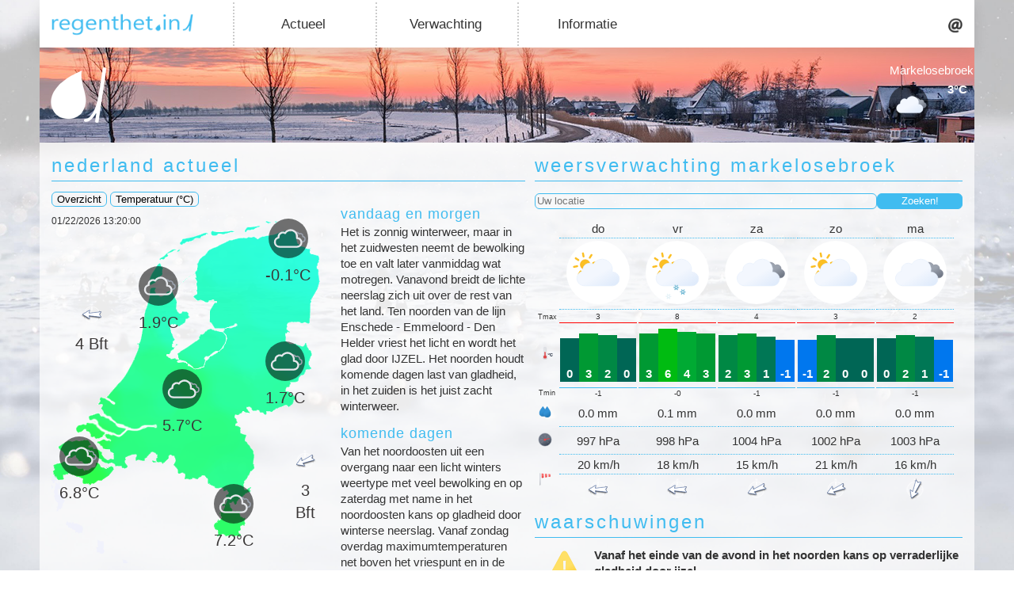

--- FILE ---
content_type: text/html; charset=UTF-8
request_url: https://www.regenthetin.nl/markelosebroek
body_size: 6782
content:

<!doctype html>
<html lang="nl">
	<head>
		<meta charset="utf-8" />
		<base href="/" />
		<meta name="viewport" content="width=device-width,initial-scale=1" />
		<link rel="alternate" hreflang="nl" href="https://www.regenthetin.nl/markelosebroek" />
		<link rel="alternate" hreflang="x-default" href="https://www.regenthet.in/markelosebroek" />
		
		<title>regent het in - Regent het in Markelosebroek?</title>
		<meta name="description" content="Weten waar het regent: nu, straks en op lange termijn waar u ook bent." />
		<meta name="keywords" content="regenthet.in, regenthetin, regent het in, regent het, Buienradar, Buienalarm, weersverwachting, Meteo Almelo" />
		
		<!-- Import shared meta tags -->
		        <meta name="author" content="Wietse ter Haar" />
        <meta name="robots" content="index, follow" />
        
        <link rel="stylesheet" href="//static.regenthetin.nl/css/all_screens.min.css" />

        <link rel="shortcut icon" href="//static.regenthetin.nl/images/logo/regenthetin_beeldmerk_inverse_medium.png" type="image/x-icon" />  
        <link rel="apple-touch-icon" href="//static.regenthetin.nl/images/logo/regenthetin_beeldmerk_inverse_medium.png">
        
        <meta name="application-name" content="regenthet.in" />
        <meta name="msapplication-TileColor" content="#40bcf0" />
        <meta name="msapplication-square70x70logo" content="//static.regenthetin.nl/images/logo/regenthetin_beeldmerk_small.png" />
        <meta name="msapplication-square150x150logo" content="//static.regenthetin.nl/images/logo/regenthetin_beeldmerk_medium.png" />
        <meta name="msapplication-wide310x150logo" content="//static.regenthetin.nl/images/logo/regenthetin_beeldmerk_wide.png" />
        <meta name="msapplication-notification" content="frequency=30;cycle=0;polling-uri=https://api.regenthetin.nl/apps/windows/tile_templates?location=52.24,6.45" />
        
        <meta name="theme-color" content="#40bcf0">

        <script src="//static.regenthetin.nl/js/jquery.min.js" type="text/javascript"></script>
        <script src="//static.regenthetin.nl/js/jquery.cookie.min.js" type="text/javascript"></script>
        <script src="//static.regenthetin.nl/js/javascript.min.js" type="text/javascript"></script>

        <script async src="https://pagead2.googlesyndication.com/pagead/js/adsbygoogle.js?client=ca-pub-3125720655643445"
        crossorigin="anonymous"></script>

        <!-- Matomo -->
        <script type="text/javascript">
        var _paq = window._paq = window._paq || [];
        /* tracker methods like "setCustomDimension" should be called before "trackPageView" */
        _paq.push(['trackPageView']);
        _paq.push(['enableLinkTracking']);
        (function() {
            var u="//analytics.webenrichment.nl/";
            _paq.push(['setTrackerUrl', u+'matomo.php']);
            _paq.push(['setSiteId', '2']);
            var d=document, g=d.createElement('script'), s=d.getElementsByTagName('script')[0];
            g.type='text/javascript'; g.async=true; g.src=u+'matomo.js'; s.parentNode.insertBefore(g,s);
        })();
        </script>
        <!-- End Matomo Code -->		
		<script src="//static.regenthetin.nl/js/chart.bundle.min.js"></script>
		<script src="//static.regenthetin.nl/js/precipitation_chart.min.js" type="text/javascript"></script>		
		<script src="//static.regenthetin.nl/js/knmi_stations.min.js" type="text/javascript"></script>
	</head>
	
	<body>	
		<div class="pin-it-popup">
			<div class="toggle popup-toggle"><span>Pin op <img src="//static.regenthetin.nl/images/win10_logo.png" alt="Windows logo" /> Start</span></div>
			
			<div class="popup-content">
				<h3>regenthet.in op uw Windows 10 startscherm</h3>
				<ol type="1">
					<li><span>Start Microsoft Edge, navigeer naar regenthetin.nl en stel uw locatie in.</span></li>
					<li>
						<span>Klik rechts bovenaan op meer opties en vervolgens op ‘Deze pagina aan Start vastmaken’.</span>
						<img src="//static.regenthetin.nl/images/ms_edge_screenshot.jpg" alt="Schermafbeelding Microsoft Edge" />
					</li>
					<li>
						<span>Open uw Windows 10 startscherm. Binnen enkele minuten vult de tegel zich met weersinformatie voor uw locatie.</span> 
						<img src="//static.regenthetin.nl/images/win10_wide_tile.png" alt="regenthet.in tegel" />
						<span>De hoeveelheid informatie is aanvankelijk van de grootte van de tegel. Pas het formaat aan door met uw rechtermuisknop op de tegel te klikken.</span>
						<p class="small">Meer functionaliteit gewenst? Download dan onze <a href="https://www.microsoft.com/nl-nl/store/apps/regenthetin/9wzdncrdg6ww" target="_blank">Windows app</a>.</p>
					</li>
				</ol> 
			</div>
		</div>

		<!-- Begin Wrapper -->
		<div id="wrapper" class="index">
			<div id="top">				
								<nav class="menu">
					<nav class="logo-container">
						<a class="logo-item" href="/" target="_self"><img src="//static.regenthetin.nl/images/logo/regenthetin_logo.png" alt="regenthet.in logo" /></a>
					</nav>

					<nav class="dropdown-container" aria-haspopup="true">
						<button class="dropbtn">Actueel</button>
						
						<div class="drop-content">
							<a href="buien-onweer-radar?fullscreen=true">Buienradar</a>
							<a href="satellietbeelden">Satellietbeelden</a>
							<a href="meetstations">KNMI-stations</a>
							<a href="meteoalmelo">Meteo Almelo</a>
						</div>
					</nav>
					
					<nav class="dropdown-container" aria-haspopup="true">
						<button class="dropbtn">Verwachting</button>
						
						<div class="drop-content">						
							<a href="weermodel">Weermodel<span>(korte termijn)</span></a>
							<a href="weerpluimen">Weerpluimen<span>(lange termijn)</span></a>
							<a href="weerkaarten">Weerkaarten</a>
							<a href="wereldweer?fullscreen=true">Wereldweer</a>
						</div>
					</nav>
					
					<nav class="dropdown-container" aria-haspopup="true">
						<button class="dropbtn" href="#0">Informatie</button>
						
						<div class="drop-content">
							<a href="apps">Apps</a>
						</div>
					</nav>

					<nav class="buttons-container">
						<a class="contact-item" href="#contact" onClick="return false;"><img src="//static.regenthetin.nl/images/at_icon.png" alt="Contact" /></a>
					</nav>
				</nav>				<div id="header">
					
<div class="curr-weather-widget">
  <table>
    <tr>
      <td class="location" colspan="2">
        Markelosebroek      </td>
	</tr>
    <tr>
            <td class="curr-weather">
        				<img src='//static.regenthetin.nl/images/icons/animated/cloudy.svg' alt="weerbeeld" class="weather-icon" />
				      </td>
      <td class="curr-temp">
        3°C      </td>
    </tr>
  </table>
</div>

<div class="toggle hamburger-menu-toggle">
	<img src="//static.regenthetin.nl/images/hamburger_menu_icon.png" alt="Menu icoon" />
</div>				</div>
			</div>

				

			<!-- Begin Faux Columns -->
			<div id="faux" class="index">
				<div id="content" class="index">
						<div class="contact-form" style="">
        <h2>contact</h2>    
        <p>Schroom niet: voor vragen, opmerkingen en suggesties kunt u het contactformulier gebruiken.</p>	
		
        <form name="contact-form" method="post" enctype="application/x-www-form-urlencoded">
            <input type="hidden" name="action" value="contact-form" />
            
            
                        <label for="naam">Naam:</label>
            <input name="naam" id="naam" type="text" value="" required autofocus /><br />

                        <label for="e-mail">E-mailadres:</label>
            <input name="e-mail" id="e-mail" type="text" value="" required /><br />

                        <label for="bericht">Uw bericht:</label>
            <textarea name="bericht" id="bericht" rows="4" required></textarea><br />

                        <label for="spam-beveiliging">Los op: 1 + 2 = (uitschrijven)</label>
            <input name="spam-beveiliging" id="spam-beveiliging" type="text" value="" required /><br />
        
            <input type="submit" id="verzenden" name="verzenden" value="Versturen" />
        </form>
    </div>							
					
					<div class="table-container">
						<div id="nederland-actueel">	
							<h2>nederland actueel</h2>
							<script src="//static.regenthetin.nl/js/radar_map.min.js" type="text/javascript"></script>
<script>
	$(function () {
		var currRadarImgs = formatTimeStamps();
		var currRadarImg = currRadarImgs[0];
		$(".radar img").attr("src", currRadarImg);
	});
</script>


<div class="curr-weather-overview">
	<div class="btns">	
		<button class="curr-map-btn">Overzicht</button>
		<button class="temp-map-btn">Temperatuur (&deg;C)</button>
		<small class="curr-stations-timestamp"></small>
	</div>
	<div class="curr-map">
		<div class="weerkaart">			
			<img src="https://data.regenthetin.nl/maps/curr_temp.png?r=1769085020" alt="kaart Nederland" class="map-nl" />
		</div>
		
		<div class="radar">
			<img alt="radar" />
		</div>
		
		<div class="station-data">
			<div class="current debilt"></div>	
			<div class="current denhelder"></div>  
			<div class="dir helder"></div>
			<div class="current eelde"></div> 
			<div class="current maastricht"></div>
			<div class="current twente"></div>
			<div class="dir twen"></div>
			<div class="current vlissingen"></div>
		</div>
	</div>
	
	<div>	
		<h3 class="title">vandaag en morgen</h3>
		<p>Het is zonnig winterweer, maar in het zuidwesten neemt de bewolking toe en valt later vanmiddag wat motregen. Vanavond breidt de lichte neerslag zich uit over de rest van het land. Ten noorden van de lijn Enschede - Emmeloord - Den Helder vriest het licht en wordt het glad door IJZEL. Het noorden houdt komende dagen last van gladheid, in het zuiden is het juist zacht winterweer.</p>

		<h3 class="title">komende dagen</h3>
		<p>Van het noordoosten uit een overgang naar een licht winters weertype met veel bewolking en op zaterdag met name in het noordoosten kans op gladheid door winterse neerslag. Vanaf zondag overdag maximumtemperaturen net boven het vriespunt en in de nachten meest lichte vorst. Het is overwegend droog met dagelijks een kleine kans op lichte (natte) sneeuw. Verder is er vrij veel bewolking.</p>

		<h3 class="title">lange termijn</h3>
		<p>Onzekere verwachting. Een toenemende kans op licht wisselvallig weer met ca. 50% kans op neerslag. De kans op winterse neerslag is daarbij 10-30%. Waarschijnlijk blijven de temperaturen beneden normaal. Er is ongeveer 30% kans op temperaturen boven normaal. Vanaf zondag 1 februari neemt de wisselvalligheid af en neemt de kans op winters weer met temperaturen beneden normaal toe naar 60-70%.</p>
		<small>Bron data: KNMI</small>
	</div>
</div>						</div>

						<div class="ws-forecast-container">
						<h2>weersverwachting markelosebroek</h2>
						<p style="color: red;"></p>
						
						<form class="set-location-form" method="post" action="/">
							<input type="text" name="location-field" class="location-field" placeholder="Uw locatie">
							<input type="submit" name="location-btn" class="location-btn" value="Zoeken!" />
						</form>
						
						<div class="ws-forecast">
							
							<div class="horizontal-scroll-animation">
								<img src="//static.regenthetin.nl/images/horizontal_scroll_icon.png" />
								<p>Scroll om meer te zien.</p>
							</div>

							<table>						
								<tr>
									<td>
																			<td class="ws-value border-bottom">
											do										</td>
																			<td class="ws-value border-bottom">
											vr										</td>
																			<td class="ws-value border-bottom">
											za										</td>
																			<td class="ws-value border-bottom">
											zo										</td>
																			<td class="ws-value border-bottom">
											ma										</td>
																			<td class="ws-value border-bottom">
											di										</td>
																	
								</tr>
								<tr>
									<td>
																			<td class="ws-value border-bottom">
											<img src='//static.regenthetin.nl/images/icons/animated/partly_cloudy.svg' alt="weerbeeld" class="weather-icon" />
										</td>
																			<td class="ws-value border-bottom">
											<img src='//static.regenthetin.nl/images/icons/animated/light_snow_showers.svg' alt="weerbeeld" class="weather-icon" />
										</td>
																			<td class="ws-value border-bottom">
											<img src='//static.regenthetin.nl/images/icons/animated/cloudy.svg' alt="weerbeeld" class="weather-icon" />
										</td>
																			<td class="ws-value border-bottom">
											<img src='//static.regenthetin.nl/images/icons/animated/partly_cloudy.svg' alt="weerbeeld" class="weather-icon" />
										</td>
																			<td class="ws-value border-bottom">
											<img src='//static.regenthetin.nl/images/icons/animated/cloudy.svg' alt="weerbeeld" class="weather-icon" />
										</td>
																			<td class="ws-value border-bottom">
											<img src='//static.regenthetin.nl/images/icons/animated/rain_showers.svg' alt="weerbeeld" class="weather-icon" />
										</td>
																	</tr>
								<tr>
									<td class="ws-desc">Tmax</td>
																			<td style="border-bottom: 1px solid red;text-align: center;vertical-align: bottom;padding: 0;font-size: 10px;">3</td>	
																			<td style="border-bottom: 1px solid red;text-align: center;vertical-align: bottom;padding: 0;font-size: 10px;">8</td>	
																			<td style="border-bottom: 1px solid red;text-align: center;vertical-align: bottom;padding: 0;font-size: 10px;">4</td>	
																			<td style="border-bottom: 1px solid red;text-align: center;vertical-align: bottom;padding: 0;font-size: 10px;">3</td>	
																			<td style="border-bottom: 1px solid red;text-align: center;vertical-align: bottom;padding: 0;font-size: 10px;">2</td>	
																			<td style="border-bottom: 1px solid red;text-align: center;vertical-align: bottom;padding: 0;font-size: 10px;">3</td>	
																	</tr>
								<tr>
									<td class="ws-desc"><img src="//static.regenthetin.nl/images/icons/animated/thermometer-celsius.svg" alt="temperatuur" class="ws-icon" /></td>
									
																			<td class="ws-value temp max-temp">
										<div class="tempbar-container">
											<div class="tempbar" style="height: 55px; background: rgb(0, 102, 85);">0</div>
											<div class="tempbar" style="height: 61px; background: rgb(0, 153, 51);">3</div>
											<div class="tempbar" style="height: 59px; background: rgb(0, 136, 68);">2</div>
											<div class="tempbar" style="height: 55px; background: rgb(0, 102, 85);">0</div>
										
										</div></td>
																			<td class="ws-value temp max-temp">
										<div class="tempbar-container">
											<div class="tempbar" style="height: 61px; background: rgb(0, 153, 51);">3</div>
											<div class="tempbar" style="height: 67px; background: rgb(0, 187, 17);">6</div>
											<div class="tempbar" style="height: 63px; background: rgb(0, 170, 51);">4</div>
											<div class="tempbar" style="height: 61px; background: rgb(0, 153, 51);">3</div>
										
										</div></td>
																			<td class="ws-value temp max-temp">
										<div class="tempbar-container">
											<div class="tempbar" style="height: 59px; background: rgb(0, 136, 68);">2</div>
											<div class="tempbar" style="height: 61px; background: rgb(0, 153, 51);">3</div>
											<div class="tempbar" style="height: 57px; background: rgb(0, 119, 85);">1</div>
											<div class="tempbar" style="height: 53px; background: rgb(0, 119, 238);">-1</div>
										
										</div></td>
																			<td class="ws-value temp max-temp">
										<div class="tempbar-container">
											<div class="tempbar" style="height: 53px; background: rgb(0, 119, 238);">-1</div>
											<div class="tempbar" style="height: 59px; background: rgb(0, 136, 68);">2</div>
											<div class="tempbar" style="height: 55px; background: rgb(0, 102, 85);">0</div>
											<div class="tempbar" style="height: 55px; background: rgb(0, 102, 85);">0</div>
										
										</div></td>
																			<td class="ws-value temp max-temp">
										<div class="tempbar-container">
											<div class="tempbar" style="height: 55px; background: rgb(0, 102, 85);">0</div>
											<div class="tempbar" style="height: 59px; background: rgb(0, 136, 68);">2</div>
											<div class="tempbar" style="height: 57px; background: rgb(0, 119, 85);">1</div>
											<div class="tempbar" style="height: 53px; background: rgb(0, 119, 238);">-1</div>
										
										</div></td>
																			<td class="ws-value temp max-temp">
										<div class="tempbar-container">
											<div class="tempbar" style="height: 53px; background: rgb(0, 119, 238);">-1</div>
											<div class="tempbar" style="height: 59px; background: rgb(0, 136, 68);">2</div>
											<div class="tempbar" style="height: 59px; background: rgb(0, 136, 68);">2</div>
											<div class="tempbar" style="height: 59px; background: rgb(0, 136, 68);">2</div>
										
										</div></td>
										
								</tr>
								<tr>
									<td class="ws-desc">Tmin</td>
																			<td style="border-top: 1px solid #40bcf0;text-align: center;vertical-align: top;padding: 0;font-size: 10px;">-1</td>	
																			<td style="border-top: 1px solid #40bcf0;text-align: center;vertical-align: top;padding: 0;font-size: 10px;">-0</td>	
																			<td style="border-top: 1px solid #40bcf0;text-align: center;vertical-align: top;padding: 0;font-size: 10px;">-1</td>	
																			<td style="border-top: 1px solid #40bcf0;text-align: center;vertical-align: top;padding: 0;font-size: 10px;">-1</td>	
																			<td style="border-top: 1px solid #40bcf0;text-align: center;vertical-align: top;padding: 0;font-size: 10px;">-1</td>	
																			<td style="border-top: 1px solid #40bcf0;text-align: center;vertical-align: top;padding: 0;font-size: 10px;">-1</td>	
																	</tr>
								<tr>
									<td class="ws-desc"><img src="//static.regenthetin.nl/images/icons/animated/raindrops.svg" class="ws-icon" alt="regen" /></td>
									
																			<td class="ws-value border-bottom">0.0 mm</td>
																			<td class="ws-value border-bottom">0.1 mm</td>
																			<td class="ws-value border-bottom">0.0 mm</td>
																			<td class="ws-value border-bottom">0.0 mm</td>
																			<td class="ws-value border-bottom">0.0 mm</td>
																			<td class="ws-value border-bottom">4.9 mm</td>
										
								</tr>
								<tr>
									<td class="ws-desc"><img src="//static.regenthetin.nl/images/icons/animated/barometer.svg" class="ws-icon" alt="luchtdruk" /></td>
									
																			<td class="ws-value border-bottom">997 hPa</td>
																			<td class="ws-value border-bottom">998 hPa</td>
																			<td class="ws-value border-bottom">1004 hPa</td>
																			<td class="ws-value border-bottom">1002 hPa</td>
																			<td class="ws-value border-bottom">1003 hPa</td>
																			<td class="ws-value border-bottom">994 hPa</td>
										
								</tr>
								<tr>
									<td class="ws-desc" rowspan="2"><img src="//static.regenthetin.nl/images/icons/animated/windsock.svg" class="ws-icon" alt="windzak" /></td>
								
																			<td class="ws-value border-bottom">20 km/h</td>	
																			<td class="ws-value border-bottom">18 km/h</td>	
																			<td class="ws-value border-bottom">15 km/h</td>	
																			<td class="ws-value border-bottom">21 km/h</td>	
																			<td class="ws-value border-bottom">16 km/h</td>	
																			<td class="ws-value border-bottom">22 km/h</td>	
										
								</tr>
								<tr>
																			<td class="ws-value">
											<img src='//static.regenthetin.nl/images/icons/wind/O.png' alt="windrichting" />
										</td>
																			<td class="ws-value">
											<img src='//static.regenthetin.nl/images/icons/wind/O.png' alt="windrichting" />
										</td>
																			<td class="ws-value">
											<img src='//static.regenthetin.nl/images/icons/wind/ONO.png' alt="windrichting" />
										</td>
																			<td class="ws-value">
											<img src='//static.regenthetin.nl/images/icons/wind/ONO.png' alt="windrichting" />
										</td>
																			<td class="ws-value">
											<img src='//static.regenthetin.nl/images/icons/wind/NNO.png' alt="windrichting" />
										</td>
																			<td class="ws-value">
											<img src='//static.regenthetin.nl/images/icons/wind/O.png' alt="windrichting" />
										</td>
																									
								</tr>
							</table>
						</div>
					</div>	
				</div>
					
				<div class="preciptation-forecast">
					<h2 style="clear: both;">
						<a href="/markelosebroek" style="text-decoration: none; color: inherit;">regent het in markelosebroek?</a>
					</h2>
					<p style="color: red;"></p>
					
					<form class="set-location-form" method="post" action="/">
						<input type="text" name="location-field" class="location-field" placeholder="Uw locatie">
						<input type="submit" name="location-btn" class="location-btn" value="Zoeken!" />
					</form>
					<span>
						Of probeer dit de adresbalk van uw browser:	www.regenthet.<strong>in</strong>/uwplaatsnaam of www.regenthetin.<strong>nl</strong>/uwplaatsnaam <a href="pages/nieuws?id=.11"><img src="//static.regenthetin.nl/images/question_mark_icon.png" alt="vraagteken" /></a>
					</span><br />
					<br />
					<div class="precip-graph">
						<div class="legend">
							<span>↑ Neerslag in mm/h</span>
							<span class="x-axis">Minuten →</span>
						</div>
						<p class="no-precip-msg">Geen neerslag verwacht</p>
						<div class="graph">
							<canvas id="myChart"></canvas>
						</div>
					</div>
					<div class="short-link">→ <a href="buien-onweer-radar?fullscreen=true">Actuele buienradar</a></div>
					<div style="clear: both;"></div>
				</div>

				</div>

				<div id="leftcolumn" class="index">
					<div class="app">
	<h2>app</h2>
    <a href="/apps" class="promo">
		<img src="https://static.regenthetin.nl/images/regenthetin_promo_latest.jpg" class="resize-to-fit"
        style="width: 100%;">
	</a>
    <div class="platforms">
        <div class="windows">
			<a
                href="https://www.microsoft.com/nl-nl/store/apps/regenthetin/9wzdncrdg6ww" target="_blank">
                <img alt="Microsoft Store icoon" src="https://static.regenthetin.nl/images/microsoft_store_icon.png">
                <small>Download<br />Windows app</small>
            </a>
        </div>
        <div class="android">
            <a href="/files/com.WebEnrichment.RegentHetIn.App.apk" target="_blank">
                <img alt="Google Play icoon" src="https://static.regenthetin.nl/images/google_play_icon.png"><small>Download<br />Android app</small>
            </a>
        </div>
    </div>
</div>

<!--<div class="maintenance" style="font-size: 11px;">
	<img src="https://static.regenthetin.nl/images/appbar_alert.png" style="float: left; padding-right: 6px;">
	<p>De verhuizing naar de nieuwe server is vandaag (07-12) succesvol afgerond! Alles hoort weer naar behoren te werken.</p>
</div>-->

<!-- Display previous weather alerts -->
<div class="weerflitsen">
		<div class="head">
		<h2>weerflitsen <div class="toggle">+</div></h2>
	</div>

	<div class="content">
		<p style='color: red;'></p>
					<span>Amsterdam </span>
			<span style="font-size: 11px;">@02-01-2026 09:57u</span><br />
			<span>3°C, sneeuw</span><br />		
			<hr>
					<span>Bennekom </span>
			<span style="font-size: 11px;">@25-12-2025 11:33u</span><br />
			<span>-3°C, onbewolkt</span><br />		
			<hr>
					<span>Wageningen </span>
			<span style="font-size: 11px;">@20-12-2025 12:53u</span><br />
			<span>5°C, mist</span><br />		
			<hr>
				

		<!-- Weather alert submit form -->
		<form name="weerflits-form" class="weerflits-form" method="post">			
			<div class="form-group">
				<label for="plaats">Plaats:</label>
				<input name="plaats" id="plaats" type="text" value="Markelosebroek" style="text-transform: capitalize;" required />
			</div>
			<div class="form-group">
				<label for="temperatuur">Temperatuur:</label>
				<input name="temperatuur" id="temperatuur" type="number" min="-30" max="50" required />
			</div>
			<div class="form-group">
				<label for="weerbeeld">Weerbeeld:</label>
				<select name="weerbeeld" id="weerbeeld" required>
					<option value="">Selecteer weerbeeld</option>
					<option value="onbewolkt">Onbewolkt</option>
					<option value="licht bewolkt">Licht bewolkt</option>
					<option value="half bewolkt">Half bewolkt</option>
					<option value="zwaar bewolkt">Zwaar bewolkt</option>
					<option value="geheel bewolkt">Geheel bewolkt</option>
					<option value="mist">Mist</option>
					<option value="nevel">Nevel</option>
					<option value="regen">Regen</option>
					<option value="motregen">Motregen</option>
					<option value="hagel">Hagel</option>
					<option value="natte sneeuw">Natte sneeuw</option>
					<option value="sneeuw">Sneeuw</option>
					<option value="ijzel">IJzel</option>
					<option value="onweer">Onweer</option>
				</select>
			</div>

			<button name="submit" type="submit">Plaats weerflits</button>
		</form>
	</div>
</div>

<div class="warning-nl">
	<div class="head">	
		<h2>waarschuwingen</h2>
	</div>

	<div class="content">
				<div class="warning-icon">
			<img src="//static.regenthetin.nl/images/icons/warnings/code-yellow.svg" alt="yellow" /><br />
		</div>
		<div class="warning-text">
			<strong>Vanaf het einde van de avond in het noorden kans op verraderlijke gladheid door ijzel</strong><br />
			<p>Er zijn op dit moment nog geen waarschuwingen van kracht.

Later vanavond, vannacht en komende ochtend kan het in het noord(oost)en van het land plaatselijk glad worden door ijzel. Doordat ijzel moeilijk te zien is kan de gladheid verraderlijk zijn. Vooral het wegverkeer maar ook fietsers en voetgangers kunnen hinder ondervinden van de gladheid. De gladheid zal aan het einde van de ochtend of in het begin van de middag weer verdwijnen.

[IMPACT]

[Meer details]
Vanaf het einde van de avond trekt er een gebied met lichte regen en ijzel over het noorden van het land noordoostwaarts. Dit leidt op wegen en (fiets)paden plaatselijk tot verraderlijke gladheid.</p>
		</div>
	</div>
</div>

<!--<div class="vakantiehuisje-vasse-ad">
	<br />
	<a href="http://www.vakantiehuisje-vasse.nl" target="_blank"><img src="/images/vakantiehuisje_vasse_ad.jpg" alt="Vakantiehuisje Vasse" /></a>
</div>-->

<div class="popular-places">
	<div class="head">
		<h2>regent het in? <div class="toggle">+</div></h2>
	</div>
	<div class="content">
		<p>	<a href="/eenrum" style="text-decoration: none; color: inherit; font-size: 17px;">Eenrum</a>
	<a href="/lange-heide" style="text-decoration: none; color: inherit; font-size: 17px;">Lange Heide</a>
	<a href="/leedjes" style="text-decoration: none; color: inherit; font-size: 17px;">Leedjes</a>
	<a href="/weijland" style="text-decoration: none; color: inherit; font-size: 18px;">Weijland</a>
	<a href="/busselte" style="text-decoration: none; color: inherit; font-size: 16px;">Busselte</a>
	<a href="/sterenborg" style="text-decoration: none; color: inherit; font-size: 17px;">Sterenborg</a>
	<a href="/dedemsvaart" style="text-decoration: none; color: inherit; font-size: 16px;">Dedemsvaart</a>
	<a href="/hagestein" style="text-decoration: none; color: inherit; font-size: 14px;">Hagestein</a>
	<a href="/lintelo" style="text-decoration: none; color: inherit; font-size: 17px;">Lintelo</a>
	<a href="/tull-en-'t-waal" style="text-decoration: none; color: inherit; font-size: 18px;">Tull en 't Waal</a>
	<a href="/drimmelen" style="text-decoration: none; color: inherit; font-size: 14px;">Drimmelen</a>
	<a href="/de-berckt" style="text-decoration: none; color: inherit; font-size: 15px;">De Berckt</a>
	<a href="/nieuwerkerk-aan-den-ijssel" style="text-decoration: none; color: inherit; font-size: 16px;">Nieuwerkerk aan den IJssel</a>
	<a href="/grotewerf" style="text-decoration: none; color: inherit; font-size: 17px;">Grotewerf</a>
	<a href="/maxet" style="text-decoration: none; color: inherit; font-size: 16px;">Maxet</a>
	<a href="/katlijk" style="text-decoration: none; color: inherit; font-size: 16px;">Katlijk</a>
	<a href="/hengeland" style="text-decoration: none; color: inherit; font-size: 16px;">Hengeland</a>
	<a href="/snelleveld" style="text-decoration: none; color: inherit; font-size: 18px;">Snelleveld</a>
	<a href="/deense-hoek" style="text-decoration: none; color: inherit; font-size: 16px;">Deense Hoek</a>
	<a href="/het-oosteind" style="text-decoration: none; color: inherit; font-size: 17px;">Het Oosteind</a>
	<a href="/radewijk" style="text-decoration: none; color: inherit; font-size: 15px;">Radewijk</a>
	<a href="/roodeschool" style="text-decoration: none; color: inherit; font-size: 14px;">Roodeschool</a>
	<a href="/zennewijnen" style="text-decoration: none; color: inherit; font-size: 16px;">Zennewijnen</a>
	<a href="/holprijp" style="text-decoration: none; color: inherit; font-size: 14px;">Holprijp</a>
	<a href="/venweg" style="text-decoration: none; color: inherit; font-size: 18px;">Venweg</a>
	<a href="/merum" style="text-decoration: none; color: inherit; font-size: 14px;">Merum</a>
	<a href="/bergharen" style="text-decoration: none; color: inherit; font-size: 17px;">Bergharen</a>
	<a href="/hillegom" style="text-decoration: none; color: inherit; font-size: 16px;">Hillegom</a>
	<a href="/naarden" style="text-decoration: none; color: inherit; font-size: 15px;">Naarden</a>
	<a href="/bouwberg" style="text-decoration: none; color: inherit; font-size: 16px;">Bouwberg</a>
	<a href="/zieuwent" style="text-decoration: none; color: inherit; font-size: 15px;">Zieuwent</a>
	<a href="/veelerveen" style="text-decoration: none; color: inherit; font-size: 16px;">Veelerveen</a>
	<a href="/ane" style="text-decoration: none; color: inherit; font-size: 16px;">Ane</a>
	<a href="/de-lethe" style="text-decoration: none; color: inherit; font-size: 16px;">De Lethe</a>
	<a href="/maasland" style="text-decoration: none; color: inherit; font-size: 15px;">Maasland</a>
	<a href="/hollandsdiep" style="text-decoration: none; color: inherit; font-size: 14px;">Hollandsdiep</a>
	<a href="/oostenrijk" style="text-decoration: none; color: inherit; font-size: 15px;">Oostenrijk</a>
	<a href="/wezel" style="text-decoration: none; color: inherit; font-size: 15px;">Wezel</a>
	<a href="/mijnsheerenland" style="text-decoration: none; color: inherit; font-size: 16px;">Mijnsheerenland</a>
	<a href="/aperloo" style="text-decoration: none; color: inherit; font-size: 18px;">Aperloo</a>
</p>
	</div>
</div>				</div>
			</div>
						
			<!-- Eind Faux Columns -->
			<div id="footer">
				<div>
	<span class="copyright">&copy; regenthet.in ┊ Onderdeel van <a href="http://www.webenrichment.nl" target="_blank" class="copyright-link"><img alt="Web Enrichment logo" src="https://www.webenrichment.nl/images/logo/webenrichment_logo_small.png"></a></span>
</div>

								</div>
			
		</div>
		<!-- Eind Wrapper -->
	</body>
</html>

--- FILE ---
content_type: text/html; charset=utf-8
request_url: https://www.google.com/recaptcha/api2/aframe
body_size: 265
content:
<!DOCTYPE HTML><html><head><meta http-equiv="content-type" content="text/html; charset=UTF-8"></head><body><script nonce="izp6n1usNELE-JiDLVbOoA">/** Anti-fraud and anti-abuse applications only. See google.com/recaptcha */ try{var clients={'sodar':'https://pagead2.googlesyndication.com/pagead/sodar?'};window.addEventListener("message",function(a){try{if(a.source===window.parent){var b=JSON.parse(a.data);var c=clients[b['id']];if(c){var d=document.createElement('img');d.src=c+b['params']+'&rc='+(localStorage.getItem("rc::a")?sessionStorage.getItem("rc::b"):"");window.document.body.appendChild(d);sessionStorage.setItem("rc::e",parseInt(sessionStorage.getItem("rc::e")||0)+1);localStorage.setItem("rc::h",'1769085036035');}}}catch(b){}});window.parent.postMessage("_grecaptcha_ready", "*");}catch(b){}</script></body></html>

--- FILE ---
content_type: image/svg+xml
request_url: https://static.regenthetin.nl/images/icons/warnings/code-yellow.svg
body_size: 177
content:
<svg xmlns="http://www.w3.org/2000/svg" viewBox="0 0 512 512"><defs><linearGradient id="a" x1="163.5" x2="296.6" y1="185.7" y2="416.3" gradientUnits="userSpaceOnUse"><stop offset="0" stop-color="#ffe066"/><stop offset=".5" stop-color="#ffe066"/><stop offset="1" stop-color="#fcc419"/></linearGradient></defs><path fill="url(#a)" stroke="#ffd43b" stroke-linecap="round" stroke-miterlimit="10" stroke-width="4" d="m381 340.1-52.8-97.3-51-94.2a24 24 0 00-42.4 0l-51 94.2-52.8 97.3a24.3 24.3 0 0021.2 35.9h207.7a24.2 24.2 0 0021.1-35.9ZM243 216.6q1.5-1.3 5.5-1.3h15.3c2.7 0 4.5.4 5.6 1.3s1.5 2.4 1.4 4.7l-3 71.8c-.1 2.3-.7 3.8-1.6 4.6s-2.7 1.3-5.4 1.3h-9.4c-2.6 0-4.4-.5-5.3-1.3s-1.5-2.3-1.6-4.6l-2.9-71.9c0-2.2.4-3.8 1.4-4.6Zm29.1 107.6q0 7-3 9.6c-2 1.7-5.7 2.6-11 2.6H254c-5.4 0-9-1-11-2.6s-3-5-3-9.6v-2.9q0-7 3-9.6c2-1.7 5.6-2.5 11-2.5h4c5.4 0 9 .8 11 2.5s3 5 3 9.6Z"/></svg>

--- FILE ---
content_type: image/svg+xml
request_url: https://static.regenthetin.nl/images/icons/animated/raindrops.svg
body_size: 133
content:
<svg xmlns="http://www.w3.org/2000/svg" xmlns:xlink="http://www.w3.org/1999/xlink" viewBox="0 0 512 512"><defs><linearGradient id="a" x1="14.8" x2="124.2" y1="42.3" y2="231.7" gradientUnits="userSpaceOnUse"><stop offset="0" stop-color="#3392d6"/><stop offset=".5" stop-color="#3392d6"/><stop offset="1" stop-color="#2477b2"/></linearGradient><symbol id="b" viewBox="0 0 164 245.6"><path fill="url(#a)" stroke="#2885c7" stroke-miterlimit="10" stroke-width="4" d="M82 3.6c-48.7 72-80 117-80 160.7s35.8 79.3 80 79.3 80-35.5 80-79.3S130.7 75.5 82 3.6Z"/></symbol></defs><use xlink:href="#b" width="164" height="245.6" transform="translate(128 133.43)"><animateTransform additive="sum" attributeName="transform" calcMode="spline" dur="6s" keySplines=".42, 0, .58, 1; .42, 0, .58, 1" repeatCount="indefinite" type="scale" values="1 1; 1 .9; 1 1"/></use><use xlink:href="#b" width="164" height="245.6" transform="translate(220 133.43)"><animateTransform additive="sum" attributeName="transform" calcMode="spline" dur="6s" keySplines=".42, 0, .58, 1; .42, 0, .58, 1" repeatCount="indefinite" type="scale" values="1 .9; 1 1; 1 .9"/></use></svg>